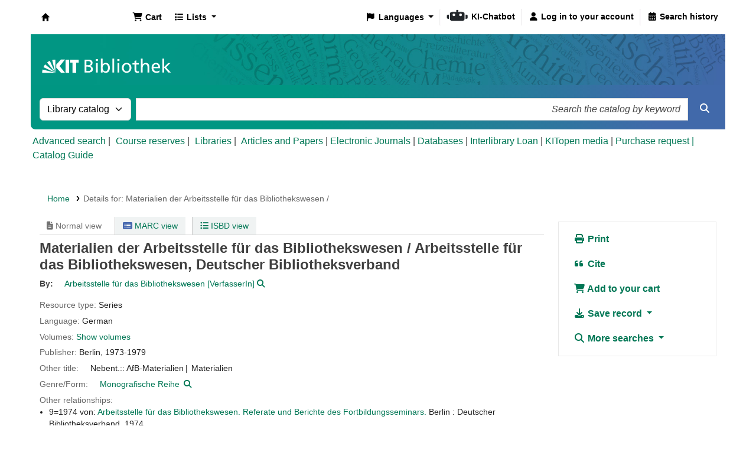

--- FILE ---
content_type: text/css
request_url: https://katalog.bibliothek.kit.edu/opac-tmpl/lib/Chocolat/css/chocolat_24.1110000.css
body_size: 1400
content:
:root{--chocolat-icon-left:url("data:image/svg+xml,%3Csvg xmlns%3D%22http%3A%2F%2Fwww.w3.org%2F2000%2Fsvg%22 viewBox%3D%220 0 32 32%22 stroke-linecap%3D%22round%22 stroke-linejoin%3D%22round%22%3E %3Ccircle cx%3D%2216%22 cy%3D%2216%22 r%3D%2216%22 fill-opacity%3D%22.2%22%2F%3E %3Cpath d%3D%22M15.3 20.7 10.7 16l4.6-4.7m7.4 4.7h-12%22 fill%3D%22none%22 stroke%3D%22%23fff%22 stroke-width%3D%221.3%22%2F%3E%3C%2Fsvg%3E");--chocolat-icon-right:url("data:image/svg+xml,%3Csvg xmlns%3D%22http%3A%2F%2Fwww.w3.org%2F2000%2Fsvg%22 viewBox%3D%220 0 32 32%22 stroke-linecap%3D%22round%22 stroke-linejoin%3D%22round%22%3E %3Ccircle cx%3D%2216%22 cy%3D%2216%22 r%3D%2216%22 fill-opacity%3D%22.2%22%2F%3E %3Cpath d%3D%22m16.7 11.3 4.6 4.7-4.6 4.7M9.3 16h12%22 fill%3D%22none%22 stroke%3D%22%23fff%22 stroke-width%3D%221.3%22%2F%3E%3C%2Fsvg%3E");--chocolat-icon-close:url("data:image/svg+xml,%3Csvg xmlns%3D%22http%3A%2F%2Fwww.w3.org%2F2000%2Fsvg%22 viewBox%3D%220 0 32 32%22 stroke-linecap%3D%22round%22%3E %3Ccircle cx%3D%2216%22 cy%3D%2216%22 r%3D%2216%22 fill-opacity%3D%22.2%22%2F%3E %3Cpath d%3D%22m12 12 8 8m0-8-8 8%22 fill%3D%22none%22 stroke%3D%22%23fff%22 stroke-width%3D%221.3%22%2F%3E%3C%2Fsvg%3E");--chocolat-icon-loader:url("data:image/svg+xml,%3Csvg xmlns%3D%22http%3A%2F%2Fwww.w3.org%2F2000%2Fsvg%22 width%3D%2238%22 height%3D%2238%22%3E %3Cg transform%3D%22translate(1 1)%22 stroke-width%3D%222%22 fill%3D%22none%22 fill-rule%3D%22evenodd%22%3E %3Ccircle stroke-opacity%3D%22.2%22 stroke%3D%22%23000%22 cx%3D%2218%22 cy%3D%2218%22 r%3D%2218%22%2F%3E %3Cpath d%3D%22M36 18C36 8 28 0 18 0%22 stroke%3D%22%23fff%22%3E %3CanimateTransform attributeName%3D%22transform%22 type%3D%22rotate%22 from%3D%220 18 18%22 to%3D%22360 18 18%22 dur%3D%221s%22 repeatCount%3D%22indefinite%22%2F%3E %3C%2Fpath%3E %3C%2Fg%3E%3C%2Fsvg%3E");--chocolat-icon-fullscreen:url("data:image/svg+xml,%3Csvg xmlns%3D%22http%3A%2F%2Fwww.w3.org%2F2000%2Fsvg%22 viewBox%3D%220 0 16 16%22%3E %3Cg stroke%3D%22%23fff%22 fill%3D%22none%22%3E %3Cpath d%3D%22M.5 2.5h15v11H.5z%22%2F%3E %3Cpath d%3D%22M7.5 7.5h8v6h-8z%22%2F%3E %3C%2Fg%3E%3C%2Fsvg%3E")}.chocolat-zoomable.chocolat-zoomed{cursor:zoom-out}.chocolat-open{overflow:hidden}.chocolat-overlay{transition:opacity 0.4s ease, visibility 0s 0.4s ease;height:100%;width:100%;position:fixed;left:0;top:0;z-index:10;background-color:#fff;visibility:hidden;opacity:0}.chocolat-overlay.chocolat-visible{transition:opacity 0.4s, visibility 0s;visibility:visible;opacity:0.8}.chocolat-wrapper{transition:opacity 0.4s ease, visibility 0s 0.4s ease;width:100%;height:100%;position:fixed;opacity:0;left:0;top:0;z-index:16;color:#fff;visibility:hidden}.chocolat-wrapper.chocolat-visible{transition:opacity 0.4s, visibility 0s;opacity:1;visibility:visible}.chocolat-zoomable .chocolat-img{cursor:zoom-in}.chocolat-loader{transition:opacity 0.3s;height:38px;width:38px;position:absolute;left:50%;top:50%;margin-left:-19px;margin-top:-19px;z-index:11;background:var(--chocolat-icon-loader);opacity:0}.chocolat-loader.chocolat-visible{opacity:1}.chocolat-image-wrapper{position:fixed;width:0;height:0;left:50%;top:50%;z-index:14;text-align:left;transform:translate(-50%, -50%)}.chocolat-image-wrapper .chocolat-img{position:absolute;width:100%;height:100%}.chocolat-wrapper .chocolat-left{width:50px;height:100px;cursor:pointer;background:var(--chocolat-icon-left) 50% 50% / 2rem auto no-repeat;z-index:17;visibility:hidden}.chocolat-layout{display:flex;flex-direction:column;position:absolute;top:0;bottom:0;left:0;right:0}.chocolat-image-canvas{transition:opacity 0.2s;opacity:0;flex-grow:1;align-self:stretch}.chocolat-image-canvas.chocolat-visible{opacity:1}.chocolat-center{flex-grow:1;display:flex;justify-content:center;align-items:center;user-select:none}.chocolat-wrapper .chocolat-right{width:50px;height:100px;cursor:pointer;background:var(--chocolat-icon-right) 50% 50% / 2rem auto no-repeat;z-index:17;visibility:hidden}.chocolat-wrapper .chocolat-right.active{visibility:visible}.chocolat-wrapper .chocolat-left.active{visibility:visible}.chocolat-wrapper .chocolat-top{height:50px;overflow:hidden;z-index:17;flex-shrink:0}.chocolat-wrapper .chocolat-close{width:50px;height:50px;cursor:pointer;position:absolute;top:0;right:0;background:var(--chocolat-icon-close) 50% 50% / 2rem auto no-repeat}.chocolat-wrapper .chocolat-bottom{height:40px;font-size:12px;z-index:17;padding-left:15px;padding-right:15px;background:rgba(0, 0, 0, 0.2);flex-shrink:0;display:flex;align-items:center}.chocolat-wrapper .chocolat-set-title{display:inline-block;padding-right:15px;line-height:1;border-right:1px solid rgba(255, 255, 255, 0.3)}.chocolat-wrapper .chocolat-pagination{float:right;display:inline-block;padding-left:15px;padding-right:15px;margin-right:15px}.chocolat-wrapper .chocolat-fullscreen{width:16px;height:40px;background:var(--chocolat-icon-fullscreen) 50% 50% / 1rem auto no-repeat;display:block;cursor:pointer;float:right}.chocolat-wrapper .chocolat-description{display:inline-block;flex-grow:1;text-align:left}body.chocolat-open > .chocolat-overlay{z-index:15}body.chocolat-open > .chocolat-loader{z-index:15}body.chocolat-open > .chocolat-image-wrapper{z-index:17}.chocolat-in-container .chocolat-image-wrapper,.chocolat-in-container .chocolat-overlay,.chocolat-in-container .chocolat-wrapper{position:absolute}.chocolat-in-container{position:relative}.chocolat-zoomable.chocolat-zooming-in .chocolat-image-wrapper,.chocolat-zoomable.chocolat-zooming-out .chocolat-image-wrapper{transition:width 0.2s ease, height 0.2s ease}.chocolat-zoomable.chocolat-zooming-in .chocolat-img,.chocolat-zoomable.chocolat-zooming-out .chocolat-img{transition:margin 0.2s ease}


--- FILE ---
content_type: text/css
request_url: https://katalog.bibliothek.kit.edu/api/v1/contrib/kitlibrary_opactheme/static/css/opacfields.css
body_size: 158
content:
/* Uebersetzung */
span.de-DE {
    display: none;
}

/* Fallback Englisch) */
body:lang(de-DE) span.en {
    display: none;
}

body:lang(de-DE) span.de-DE {
    display: inline;
}


/* IMD-Felder ausblenden */
#content_type {
    display: none;
}